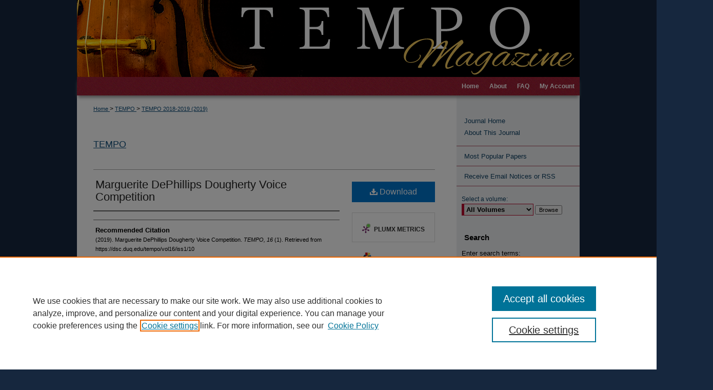

--- FILE ---
content_type: text/css
request_url: https://dsc.duq.edu/tempo/ir-journal-style.css
body_size: -39
content:
 
	@import url("/tempo/ir-style.css");
	@import url("/ir-custom.css");
	@import url("/tempo/ir-custom.css");
	@import url("/ir-local.css");
	@import url("/tempo/ir-local.css");




--- FILE ---
content_type: text/css
request_url: https://dsc.duq.edu/tempo/ir-local.css
body_size: 1395
content:
/* -----------------------------------------------
Journal local stylesheet.
Author:   David Stienstra
Version:  MONTH 2017
PLEASE SAVE THIS FILE LOCALLY!
----------------------------------------------- */


/* ---------------- Header ---------------- */

#tempo #header {
	position: relative;  /* needed for logo positioning */
  height: auto !important; /* !important overrides mbl styling */
	z-index: 3;
}

#tempo #navigation {
	z-index: 1;
}

#tempo #banner_image {
	display: block;
	width: 980px !important;
	height: auto !important;  /* avoids warping improperly sized header image / SUP-19994 */
}

#tempo #banner_link { line-height: 0; } /* removes header/nav gap in mbl */

	/* --- Logo --- */

#tempo #logo_image { /* include an image for accessibility */
	display: none;
}

#tempo #header a { display: block; }
#tempo #header a:focus {
   outline: 1px solid #fff;
   outline-offset: -1px;
}
	/* --- Highlighted sidebar links --- */

#tempo #sidebar ul { border: 0; }

#tempo #sidebar ul#navlist { margin-left: 0; }

#tempo #sidebar ul#navlist li:first-child a {
	border-top: 1px solid #b05364; }

#tempo #sidebar ul#navlist li a {
	color: #0d3f62;
	transition: background 0.3s ease;
	border-bottom: 1px solid #b05364;
}

#tempo #sidebar ul#navlist li a:active,
#tempo #sidebar ul#navlist li a:hover,
#tempo #sidebar ul#navlist li a:focus {
	color: #fff;
	background: #971b34;
}
		/* Sidebar link colors */
#tempo #sidebar ul#navlist li a:active,
#tempo #sidebar ul#navlist li a:hover,
#tempo #sidebar ul#navlist li a:focus {
	color: #000;
	background: #eef0f2;
}

#tempo #sidebar ul { border: 0; }

#tempo #sidebar ul#navlist { margin-left: 0; }
	/* --- Headers --- */

#tempo .article-list h2,   /* Article, or other doctype */
#coverart #alpha .article-list h2 {   /* Journals with cover art */
	font: normal 21px ;
	background: transparent;   /* removes background and adds a line under doctype header */
	border-bottom: 1px solid #bfbfbf;
	padding-bottom: 3px;
	margin-bottom: 25px;
}

	/* --- Editors and Cover art --- */

#coverart #beta {
	float: right; }

		/* Cover art */
#tempo #coverart #beta .coverart-box h4 {
    font: normal 18px Arial, Verdana, Helvetica, sans-serif; /* default is 18px */
    color: #000000;
    text-align: left;
    text-transform: none;
    border-bottom: 1px solid #bfbfbf; }

#tempo #coverart #beta .coverart-box {
	font: normal 12px Arial, Verdana, Helvetica, sans-serif;
	border: 0; }

#tempo #coverart #beta #coverart-box-container {
	border: 0; }

#coverart #beta	{ width: auto; }

#tempo #coverart #beta dl  {
	margin-left: 0; }

#tempo #coverart #beta #coverart-editors dt {
	font-size: 12px;
	padding-top: 10px; }

/* Replacing rule on line 227 to style all options and not break mobile PDF buttons */
/*#tempo #main.text div.article-list .pdf { width: auto; }*/
#tempo div.article-list .pdf,
#tempo div.article-list .native,
#tempo div.article-list .external,
#tempo div.article-list .none .openurl,
#tempo div.article-list .none,
#tempo div.article-list .metadata-only {
 width: auto;
}

#bepress a:focus {
   outline: 1px solid #fff;} /* style and color can be variable depending on the design? */
/* ---------------- Mobile ---------------- */

.mbl #tempo {
	margin-top: 0; }

.mbl #navigation #tabs {
	display: none;
}

.mbl #tempo #sidebar ul#navlist li a {
	padding: 6px 0px;
}

.mbl #tempo #sidebar ul#navlist li {
	padding: 0px;
}

header#mobile-nav {
	font-size: 0;
	line-height: 0; }

.mbl #tempo #header,
.mbl #tempo #header a img,
.mbl #tempo #navigation {
	width: 100% !important;
}

.mbl #tempo #header #logo_image {
display: none;
}

.mbl #tempo #header #logo_image {
	width: 100% !important;
	height: 100% !important; /* Important avoides DC assigning incorrect height to logo image */
}

.mbl #tempo #header a {
	display: inline;
}
.mbl #tempo #header a#logo_link {
		position: absolute !important;
		top: 0;
		right: 9.69387755%; /* use percentages to not break landscape view on mobile */
		width: 21.42857142% !important; /* use percentages to not break landscape view on mobile */
		height: auto !important;
}

